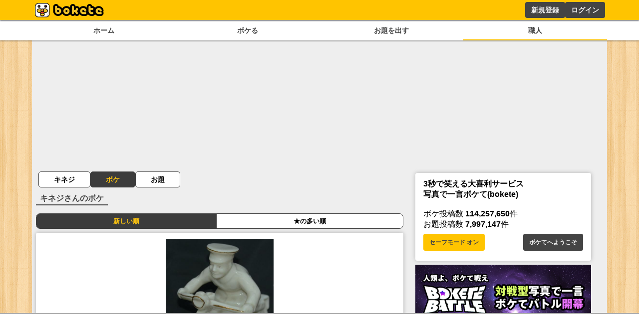

--- FILE ---
content_type: text/html; charset=utf-8
request_url: https://www.google.com/recaptcha/api2/aframe
body_size: 265
content:
<!DOCTYPE HTML><html><head><meta http-equiv="content-type" content="text/html; charset=UTF-8"></head><body><script nonce="xIInB1zpQZlqxw2-Txw2Hg">/** Anti-fraud and anti-abuse applications only. See google.com/recaptcha */ try{var clients={'sodar':'https://pagead2.googlesyndication.com/pagead/sodar?'};window.addEventListener("message",function(a){try{if(a.source===window.parent){var b=JSON.parse(a.data);var c=clients[b['id']];if(c){var d=document.createElement('img');d.src=c+b['params']+'&rc='+(localStorage.getItem("rc::a")?sessionStorage.getItem("rc::b"):"");window.document.body.appendChild(d);sessionStorage.setItem("rc::e",parseInt(sessionStorage.getItem("rc::e")||0)+1);localStorage.setItem("rc::h",'1769115741210');}}}catch(b){}});window.parent.postMessage("_grecaptcha_ready", "*");}catch(b){}</script></body></html>

--- FILE ---
content_type: application/javascript; charset=utf-8
request_url: https://fundingchoicesmessages.google.com/f/AGSKWxWWPI0LMe4tdBDfyKPr2fm9Fjjt-cTv2MLl6obMkftE9yBfpa3zwPBTGEgvQyRSwUCYfWnrOji4V1yS0GXidn1lsWNPY5JvvvVADtrAKkN_gQ0ZD0l3iFxk__3HfYUiC1Y4Ha5Sfw==?fccs=W251bGwsbnVsbCxudWxsLG51bGwsbnVsbCxudWxsLFsxNzY5MTE1NzQxLDIzODAwMDAwMF0sbnVsbCxudWxsLG51bGwsW251bGwsWzcsNl0sbnVsbCxudWxsLG51bGwsbnVsbCxudWxsLG51bGwsbnVsbCxudWxsLG51bGwsM10sImh0dHBzOi8vc3AuYm9rZXRlLmpwL3VzZXIvN3N1OG9rL2Jva2UiLG51bGwsW1s4LCJrNjFQQmptazZPMCJdLFs5LCJlbi1VUyJdLFsxNiwiWzEsMSwxXSJdLFsxOSwiMiJdLFsxNywiWzBdIl0sWzI0LCIiXSxbMjksImZhbHNlIl1dXQ
body_size: 117
content:
if (typeof __googlefc.fcKernelManager.run === 'function') {"use strict";this.default_ContributorServingResponseClientJs=this.default_ContributorServingResponseClientJs||{};(function(_){var window=this;
try{
var qp=function(a){this.A=_.t(a)};_.u(qp,_.J);var rp=function(a){this.A=_.t(a)};_.u(rp,_.J);rp.prototype.getWhitelistStatus=function(){return _.F(this,2)};var sp=function(a){this.A=_.t(a)};_.u(sp,_.J);var tp=_.ed(sp),up=function(a,b,c){this.B=a;this.j=_.A(b,qp,1);this.l=_.A(b,_.Pk,3);this.F=_.A(b,rp,4);a=this.B.location.hostname;this.D=_.Fg(this.j,2)&&_.O(this.j,2)!==""?_.O(this.j,2):a;a=new _.Qg(_.Qk(this.l));this.C=new _.dh(_.q.document,this.D,a);this.console=null;this.o=new _.mp(this.B,c,a)};
up.prototype.run=function(){if(_.O(this.j,3)){var a=this.C,b=_.O(this.j,3),c=_.fh(a),d=new _.Wg;b=_.hg(d,1,b);c=_.C(c,1,b);_.jh(a,c)}else _.gh(this.C,"FCNEC");_.op(this.o,_.A(this.l,_.De,1),this.l.getDefaultConsentRevocationText(),this.l.getDefaultConsentRevocationCloseText(),this.l.getDefaultConsentRevocationAttestationText(),this.D);_.pp(this.o,_.F(this.F,1),this.F.getWhitelistStatus());var e;a=(e=this.B.googlefc)==null?void 0:e.__executeManualDeployment;a!==void 0&&typeof a==="function"&&_.To(this.o.G,
"manualDeploymentApi")};var vp=function(){};vp.prototype.run=function(a,b,c){var d;return _.v(function(e){d=tp(b);(new up(a,d,c)).run();return e.return({})})};_.Tk(7,new vp);
}catch(e){_._DumpException(e)}
}).call(this,this.default_ContributorServingResponseClientJs);
// Google Inc.

//# sourceURL=/_/mss/boq-content-ads-contributor/_/js/k=boq-content-ads-contributor.ContributorServingResponseClientJs.en_US.k61PBjmk6O0.es5.O/d=1/exm=ad_blocking_detection_executable,kernel_loader,loader_js_executable/ed=1/rs=AJlcJMztj-kAdg6DB63MlSG3pP52LjSptg/m=cookie_refresh_executable
__googlefc.fcKernelManager.run('\x5b\x5b\x5b7,\x22\x5b\x5bnull,\\\x22bokete.jp\\\x22,\\\x22AKsRol8OzkcV6qSLw9lF-iSu472mN7JzgVEsQPdD2DvFXwYlnwD1Wy91xH9mR3d6t-hDZnstqpZK6bcVjMO2TSYuUKtHUZiIbiK5NCNINgk5a1Q091rh0YmEB88tg5bMUUSYu6Fd7WP1wHHFExWUjyqEwCaGXqQggA\\\\u003d\\\\u003d\\\x22\x5d,null,\x5b\x5bnull,null,null,\\\x22https:\/\/fundingchoicesmessages.google.com\/f\/AGSKWxVOR6sB7h75zC5fHp1G8dTmIvlV8hM_BzL4lg2600sfotxB5T9Be8fvQyKk01BAbO4A6-9VRQqy7s9H_-wAPxSrxq_H_YjnNX8tamBtmYJWAv4YoFtW1hXZYJQYwkvEHVO4O1xRsg\\\\u003d\\\\u003d\\\x22\x5d,null,null,\x5bnull,null,null,\\\x22https:\/\/fundingchoicesmessages.google.com\/el\/AGSKWxUwkdJWmXZyOkFn7WhqzcmCVbxHvQg1TrDoleC1Md5cLmf-Ii8O5R8HkxjYjskvnI-smM3p31nkXnOOjZmCW6AFATa0G_IiRjIH7UygNi5xyouMh0oHLIkVK2iBmAG6SEWvYD4otg\\\\u003d\\\\u003d\\\x22\x5d,null,\x5bnull,\x5b7,6\x5d,null,null,null,null,null,null,null,null,null,3\x5d\x5d,\x5b2,1\x5d\x5d\x22\x5d\x5d,\x5bnull,null,null,\x22https:\/\/fundingchoicesmessages.google.com\/f\/AGSKWxXYFYKPbPSWzkRWCZnTrekyV6aEUpQoQM20bi4nOUbj6FD2wzsEPtLWyxBc451JR2JtfjzO7Tjd_GPXZecbfLvNzw24jVX8I8a_U2f1WaKxU4guO3Lncz91aZPUDr5xTdrJcdFEDA\\u003d\\u003d\x22\x5d\x5d');}

--- FILE ---
content_type: application/javascript; charset=utf-8
request_url: https://fundingchoicesmessages.google.com/f/AGSKWxVgg8xC-qA_-Fd1y8Aw93F_qhdMxqwoxYJTrT6MfGCPtgmzvuQFu5A-wSCwW8F11mMV2CdeO50Vh1DgALGlJkn6V0qs7rAfY0bqXRaGYEcV_63XzsFja2Kna9ae3jdK_7Vof6agPov_kpMTFl9U9VSQQUtxqYVRP_VAORsoIEbEVPZWMOI_SVNRQ90V/_.ads-tool./picAd./ad_config./proxyadcall?/googleads_
body_size: -1287
content:
window['3479a878-db11-443c-903d-7f8c774af55a'] = true;